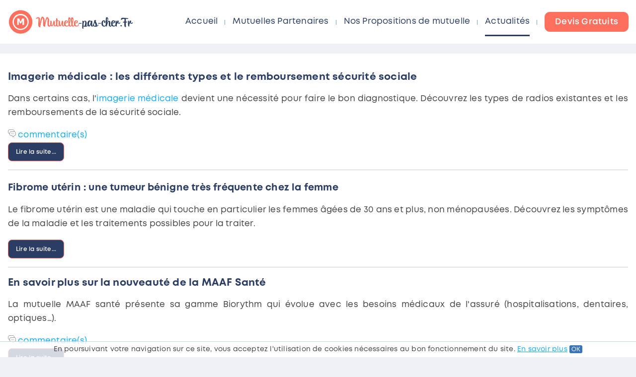

--- FILE ---
content_type: text/html; charset=utf-8
request_url: https://www.mutuelle-pas-cher.fr/actualites
body_size: 3129
content:
<!DOCTYPE html><html xmlns="http://www.w3.org/1999/xhtml" xml:lang="fr" lang="fr" ><head><title>Mutuelle-pas-cher.fr : Actualités des mutuelles santé</title><meta name="viewport" content="width=device-width, initial-scale=1.0, maximum-scale=1.0, minimum-scale=1.0"><link href="/favicon.ico" rel="shortcut icon" type="image/vnd.microsoft.icon"><link rel="canonical" href="https://www.mutuelle-pas-cher.fr/actualites"><meta http-equiv="content-type" content="text/html; charset=utf-8" /><link href="https://www.veralis-sante.fr" rel="dns-prefetch"><link href="https://www.google-analytics.com" rel="preconnect" crossorigin><link href="https://stats.g.doubleclick.net" rel="preconnect" crossorigin><link href="https://www.google.com" rel="preconnect" crossorigin><link rel="stylesheet" href="/media/com_jchoptimize/cache/css/054e6f4a715fa3ba88f23e5d2b884c84.css" /><link rel="preload" as="image" type="image/svg+xml" href="https://www.mutuelle-pas-cher.fr/images/logo.svg"><link rel="preload" as="font" type="font/woff2" href="https://www.mutuelle-pas-cher.fr/dist/css/fonts/Mont-Regular.woff2" crossorigin><link rel="preload" as="font" type="font/woff2" href="https://www.mutuelle-pas-cher.fr/dist/css/fonts/Mont-SemiBold.woff2" crossorigin><link rel="preload" as="font" type="font/woff2" href="https://www.mutuelle-pas-cher.fr/dist/css/fonts/Mont-Bold.woff2" crossorigin><link rel="preload" as="font" type="font/woff2" href="https://www.mutuelle-pas-cher.fr/dist/css/fonts/icons.woff2" crossorigin></head><body class="default"> <header><div class="container"><div class="header"><div class="logo"><a href="https://www.mutuelle-pas-cher.fr/" title="mutuelle pas chère"><img src="/images/logo.svg" alt="mutuelle pas chère" width="255" height="48" border="0" align="left" /></a> </div><nav><div class="top-nav"><img width="40" height="40" src="/images/logo2.svg" class="custom-logo" alt="mutuelle pas chère"><a class="closed">FERMER <span class="icon-close"></span></a></div><div class="custom"><ul class="menu"> <li><a href="/" class="item">Accueil</a></li><li class="haschild"><a href="/mutuelles-partenaires" class="item ">Mutuelles Partenaires</a><ul class="sub-menu"><li><a href="/mutuelles-partenaires/cegema-mutuelle-vitaneor" >CEGEMA mutuelle vitaneor</a></li><li><a href="/mutuelles-partenaires/swiss-life" >Swiss Life</a></li><li><a href="/mutuelles-partenaires/assurance-generali" >Generali Mutuelle</a></li><li><a href="/mutuelles-partenaires/agf-assurances" >AGF Assurances</a></li><li><a href="/mutuelles-partenaires/france-mutuelle" >France Mutuelle</a></li><li><a href="/mutuelles-partenaires/amis-mutuelle-sante" >AMIS Mutuelle</a></li><li><a href="/mutuelles-partenaires/smam-mutuelle" >SMAM Mutuelle</a></li><li><a href="/mutuelles-partenaires/april-mutuelle-avantages" >April mutuelle</a></li><li><a href="/mutuelles-partenaires/asaf" >ASAF</a></li><li><a href="/mutuelles-partenaires/ffa-mutuelle-sante" >FFA mutuelle</a></li><li><a href="/mutuelles-partenaires/eca-mutuelle-sante" >ECA Mutuelle</a></li><li><a href="/mutuelles-partenaires/devis-miel-mutuelle" >Devis Miel Mutuelle</a></li><li><a href="/mutuelles-partenaires/devis-fma-assurance-sante" >Devis FMA Assurance Santé</a></li><li><a href="/mutuelles-partenaires/miltis-mutuelle-sante" >Miltis Mutuelle santé</a></li><li><a href="/mutuelles-partenaires/smatis-mutuelle-sante" >SMATIS MUTUELLE</a></li></ul></li><li class="haschild"><a href="/mutuelle-sur-mesure" class="item ">Nos Propositions de mutuelle</a><ul class="sub-menu"><li><a href="/mutuelle-sur-mesure/mutuelle-jeunes" >Mutuelle jeunes étudiants</a></li><li><a href="/mutuelle-sur-mesure/mutuelle-jeunes-actifs" >Mutuelle jeunes actifs</a></li><li><a href="/mutuelle-sur-mesure/mutuelle-famille" >Mutuelle famille</a></li><li><a href="/mutuelle-sur-mesure/mutuelle-hospitalisation-sans-carence" >Mutuelle Hospitalisation</a></li><li><a href="/mutuelle-sur-mesure/mutuelle-maternite-sans-carence" >Mutuelle maternité</a></li><li><a href="/mutuelle-sur-mesure/mutuelle-sante-tns" >Mutuelle TNS</a></li><li><a href="/mutuelle-sur-mesure/mutuelle-couple-tarif" >Mutuelle de couple</a></li><li><a href="/mutuelle-sur-mesure/mutuelle-remboursements-contraception" >Mutuelle pour remboursements contraception</a></li><li><a href="/mutuelle-sur-mesure/mutuelle-remboursement-medicaments" >Mutuelle remboursement médicaments</a></li></ul></li><li class="current active haschild"><a href="/actualites" class="item " aria-current="page">Actualités</a><ul class="sub-menu"><li><a href="/actualites/imagerie-medicale-radiologie" >Imagerie médicale</a></li><li><a href="/actualites/fibrome-uterin-symptome" >Fibrome utérin</a></li><li><a href="https://www.mutuelle-pas-cher.fr/avc-accident-vasculaire-cerebral-symptome-traitement" >Accident vasculaire cérébral AVC</a></li></ul></li><li><a href="/devis-gratuit" class="item btn">Devis Gratuits</a></li></ul></div></nav> <button class="menu-toggle"><span>MENU</span><span></span><span></span><span></span></button> </div> </div> </header> <main><div class="container"><div class="content"><div class="com-content-category-blog blog" itemscope itemtype="https://schema.org/Blog"><div class="category-desc clearfix"> </div><div class="com-content-category-blog__items blog-items "><div class="com-content-category-blog__item blog-item" itemprop="blogPost" itemscope itemtype="https://schema.org/BlogPosting"><div class="item-content"><h2>Imagerie médicale : les différents types et le remboursement sécurité sociale</h2><p>Dans certains cas, l'<a title="Imagerie médicale" href="/actualites/imagerie-medicale-radiologie" target="_self">imagerie médicale</a> devient une nécessité pour faire le bon diagnostique. Découvrez les types de radios existantes et les remboursements de la sécurité sociale.</p><div class="rsc_comments_count"><img src="/media/com_rscomments/images/comments.png" alt="" > <a href="/actualites/imagerie-medicale-radiologie">commentaire(s)</a></div><p class="readmore"> <a class="btn btn-secondary" href="/actualites/imagerie-medicale-radiologie" itemprop="url"> <span class="fa fa-chevron-right"></span> Lire la suite...	</a> </p></div></div><div class="com-content-category-blog__item blog-item" itemprop="blogPost" itemscope itemtype="https://schema.org/BlogPosting"><div class="item-content"><h3 style="text-align: left;">Fibrome utérin : une tumeur bénigne très fréquente chez la femme</h3><p style="text-align: justify;">Le fibrome utérin est une maladie qui touche en particulier les femmes âgées de 30 ans et plus, non ménopausées. Découvrez les symptômes de la maladie et les traitements possibles pour la traiter.</p><p class="readmore"> <a class="btn btn-secondary" href="/actualites/fibrome-uterin-symptome" itemprop="url"> <span class="fa fa-chevron-right"></span> Lire la suite...	</a> </p></div></div><div class="com-content-category-blog__item blog-item" itemprop="blogPost" itemscope itemtype="https://schema.org/BlogPosting"><div class="item-content"><h2>En savoir plus sur la nouveauté de la MAAF Santé</h2><p>La mutuelle MAAF santé présente sa gamme Biorythm qui évolue avec les besoins médicaux de l'assuré (hospitalisations, dentaires, optiques…).</p><div class="rsc_comments_count"><img src="/media/com_rscomments/images/comments.png" alt="" > <a href="/maaf-sante-biorythm-mutuelles-pas-cheres-adaptees">commentaire(s)</a></div><p class="readmore"> <a class="btn btn-secondary" href="/maaf-sante-biorythm-mutuelles-pas-cheres-adaptees" itemprop="url"> <span class="fa fa-chevron-right"></span> Lire la suite...	</a> </p></div></div></div></div></div></div></main><footer><div class="footer"><div class="container"><div class="custom sharing"> <span class="moduletitle">Charte de confidentialité</span> <ul> <li><a title="Mutuelle-pas-cher.fr" href="https://www.mutuelle-pas-cher.fr/">Accueil</a></li> <li><a title="Mutuelle pas cher - contact" href="/contactez-nous">Contactez-nous</a></li> <li><a title="Charte de confidentialité" href="/conditions-d-utilisation">Charte de confidentialité</a></li> </ul></div><div class="custom"> <span class="moduletitle">Actualités Mutuelles</span> <ul > <li><a href="/maaf-sante-biorythm-mutuelles-pas-cheres-adaptees" class="item">MAAF mutuelle VIVAZEN : tableau de garanties et tarif</a></li><li><a href="https://www.mutuelle-pas-cher.fr/actualites/imagerie-medicale-radiologie" class="item">Remboursement de l’imagerie médicale</a></li><li><a href="https://www.mutuelle-pas-cher.fr/abc-remboursement-mutuelle" class="item">Les ABC du remboursement</a></li><li><a href="https://www.mutuelle-pas-cher.fr/abc-remboursement-mutuelle/mutuelle-hors-parcours" class="item">Remboursement mutuelle hors parcours</a></li></ul></div></div></div><div class="copyright"><div class="custom "><p>Tous droits réservés © 2026 <a title="mutuelle santé pas chéres" href="https://www.mutuelle-pas-cher.fr/" target="_blank" rel="noopener">Mutuelle-pas-cher.fr</a>.</p></div></div><div class="container"><div id="cookieacceptbar" class="cookieacceptbar">En poursuivant votre navigation sur ce site, vous acceptez l'utilisation de cookies nécessaires au bon fonctionnement du site. <a href="/conditions-d-utilisation#cookie" target="_blank" rel="noopener"><u>En savoir plus</u></a> <span id="cookie-message-close" class="closes" onclick="this.parentElement.parentElement.style.display='none'">OK</span></div></div></footer> <script type="application/json" class="joomla-script-options new" nonce="NmU0ZmNiY2U5MTU5M2IwODRhMDY2OTY0OWQyMDViNjc3OGVmOWU2YWM2YzgwNjBhNjc1OTA5NmMwMzY0YzBjYzc2ZDQxODVhNDJjY2FiOGRhNWIxMTNhZTliMzFmOTA5MmVhYmMzYTMxZGNiZmY1Mjc4MDFlMjliZmQxMzEyM2Y=">{"joomla.jtext":{"COM_RSCOMMENTS_HIDE_FORM":"Hide comment form","COM_RSCOMMENTS_SHOW_FORM":"Show comment form"},"system.paths":{"root":"","rootFull":"https:\/\/www.mutuelle-pas-cher.fr\/","base":"","baseFull":"https:\/\/www.mutuelle-pas-cher.fr\/"},"csrf.token":"f04b11120d1aedaa44f19b1e8450b8b0"}</script> <script src="/media/com_jchoptimize/cache/js/0816bdb5929e7ac56f6254036fafa5b2.js"></script> <script>(function(i,s,o,g,r,a,m){i['GoogleAnalyticsObject']=r;i[r]=i[r]||function(){(i[r].q=i[r].q||[]).push(arguments)},i[r].l=1*new Date();a=s.createElement(o),m=s.getElementsByTagName(o)[0];a.async=1;a.src=g;m.parentNode.insertBefore(a,m)})(window,document,'script','https://www.google-analytics.com/analytics.js','ga');ga('create','UA-20306131-3','auto');ga('send','pageview');</script> </body> </html>

--- FILE ---
content_type: text/css
request_url: https://www.mutuelle-pas-cher.fr/media/com_jchoptimize/cache/css/054e6f4a715fa3ba88f23e5d2b884c84.css
body_size: 6028
content:
@charset "utf-8";.icon-right-arrow:before,.partner p:after{content:""}h1,h3{line-height:3.36rem}h2,h4,h5{line-height:3.08rem}a,nav ul.menu>li>a{text-decoration:none}a:focus,body,button:focus{border:0}html{font-size:62.5%}[class*=" icon-"],[class^=icon-]{font-family:icons!important;speak:never;font-style:normal;font-weight:400;font-variant:normal;text-transform:none;line-height:1;-webkit-font-smoothing:antialiased;-moz-osx-font-smoothing:grayscale}body,h1,h2,h3,h4,h5{font-family:Mont,Arial,sans-serif}.icon-love:before{content:""}.call .box:nth-child(2) .title:before,.icon-shield:before{content:""}.icon-double-right-arrows:before,footer ul li:before{content:""}.icon-close:before{content:""}.icon-down-arrow:before{content:""}.bg ul li:before,.icon-tick:before,.item-page ul li:before{content:""}body{color:#444;line-height:2.8rem;font-weight:400;font-size:1.7rem;margin:0;padding:0;position:relative;background:#eff1f7;letter-spacing:.2px}.container,.container-fluid{position:relative;margin-left:auto;margin-right:auto;padding-right:15px;padding-left:15px}h1,h2,h3,h4,h5{color:#2c3d63;margin-bottom:1.5rem}h1{font-size:2.295rem}h2{font-size:2.04rem}h3{font-size:1.955rem}h4,h5{font-size:1.87rem}p{margin-top:0;text-align:justify}a{color:#13acf7}.container{width:1350px;max-width:100%}.container-fluid{max-width:1650px;display:flex;flex-wrap:wrap;align-items:flex-start;justify-content:space-around}.btn{border-radius:10px;background:#ff6f5e;border:1px solid #ff6f5e;color:#fff!important;padding:.8rem 2rem .6rem;font-size:1.5rem;font-weight:600;display:inline-block;transition:all ease .3s}.btn.outline,.btn:hover{color:#ff6f5e!important}.btn:hover{box-shadow:none;background:0 0;border:1px solid #ff6f5e}.btn.outline{background:#fff}.btn.outline:hover{color:#fff!important;background:#ff6f5e;border:1px solid #ff6f5e;box-shadow:none}.col-lg-6{width:100%}.form{margin:0 auto;text-align:center}.ft-wgt-n{font-weight:normal !important}.txt-bld{font-weight:bold !important}.v-alg-b{vertical-align:bottom}.v-alg-t{vertical-align:top}.m-0{margin:0!important}.mt-0{margin-top:0!important}.mr-0,.mx-0{margin-right:0!important}.mb-0{margin-bottom:0!important}.mx-0{margin-left:0!important}.mt-1,.my-1{margin-top:.25rem!important}.my-1{margin-bottom:.25rem!important}.mt-2,.my-2{margin-top:.5rem!important}.mb-2,.my-2{margin-bottom:.5rem!important}.m-2{margin:.5rem!important}.mt-3,.my-3{margin-top:1rem!important}.mb-3,.my-3{margin-bottom:1rem!important}.mt-4,.my-4{margin-top:1.5rem!important}.my-4{margin-bottom:1.5rem!important}.ml-4{margin-left:1.5rem!important}.pr-0,.px-0{padding-right:0!important}.pl-0,.px-0{padding-left:0!important}.pt-1,.py-1{padding-top:.25rem!important}.pr-1,.px-1{padding-right:.25rem!important}.pb-1,.py-1{padding-bottom:.25rem!important}.pl-1,.px-1{padding-left:.25rem!important}.pt-2{padding-top:.5rem!important}.pb-2{padding-bottom:.5rem!important}.pl-3{padding-left:1rem!important}.pl-4{padding-left:1.5rem!important}.pl-5{padding-left:2rem!important}.mx-auto{margin-right:auto!important}.ml-auto,.mx-auto{margin-left:auto!important}.custom-box{background:#3775b8;border-radius:20px;border:2px dashed #02bdf0;color:#fff;padding:20px;margin-bottom:10px}.custom-box a{color:#61ebf9 !important}.custom-box1{border-radius:20px;border:2px dashed #02bdf0;padding:20px;margin-bottom:10px}@media only screen and (min-width:804px) and (max-width:850px){.iframe{width:100%;height:865px}_:-ms-input-placeholder,:root .iframe{height:897px}}@media only screen and (min-width:779px) and (max-width:803px){.iframe{width:100%;height:930px}_:-ms-input-placeholder,:root .iframe{height:900px}}@media only screen and (min-width:689px) and (max-width:778px){.iframe{width:100%;height:725px}_:-ms-input-placeholder,:root .iframe{height:788px}}@media only screen and (min-width:662px) and (max-width:688px){.iframe{height:755px}_:-ms-input-placeholder,:root .iframe{height:800px}}@media only screen and (min-width:648px) and (max-width:661px){.iframe{height:775px}_:-ms-input-placeholder,:root .iframe{height:800px}}@media only screen and (min-width:631px) and (max-width:647px){.iframe{height:811px}_:-ms-input-placeholder,:root .iframe{height:980px}}@media only screen and (min-width:498px) and (max-width:630px){.iframe{height:957px}_:-ms-input-placeholder,:root .iframe{height:1032px}}@media only screen and (min-width:485px) and (max-width:497px){.iframe{height:970px}_:-ms-input-placeholder,:root .iframe{height:1020px}}@media only screen and (min-width:448px) and (max-width:484px){.iframe{height:1027px}_:-ms-input-placeholder,:root .iframe{height:1046px}}@media only screen and (min-width:431px) and (max-width:447px){.iframe{height:1052px}_:-ms-input-placeholder,:root .iframe{height:1135px}}@media only screen and (min-width:426px) and (max-width:430px){.iframe{height:1074px}_:-ms-input-placeholder,:root .iframe{height:1135px}}@media only screen and (min-width:402px) and (max-width:425px){.iframe{height:1142px}_:-ms-input-placeholder,:root .iframe{height:1163px}}@media only screen and (min-width:381px) and (max-width:401px){.iframe{height:1168px}_:-ms-input-placeholder,:root .iframe{height:1185px}@-moz-document url-prefix(){.iframe{min-height:1190px}}}@media only screen and (min-width:331px) and (max-width:380px){.iframe{height:1222px}_:-ms-input-placeholder,:root .iframe{height:1242px}@-moz-document url-prefix(){.iframe{min-height:1245px}}}@media only screen and (min-width:258px) and (max-width:330px){.iframe{height:1216px}_:-ms-input-placeholder,:root .iframe{height:1270px}}@media only screen and (min-width:240px) and (max-width:257px){.iframe{height:1264px}_:-ms-input-placeholder,:root .iframe{height:1360px}}@media only screen and (max-width:239px){.iframe{height:1291px}_:-ms-input-placeholder,:root .iframe{height:1400px}}@media only screen and (max-width:1260px){.temp-page img{max-width:100%;height:auto}}@media only screen and (max-width:1241px){body.toggle{overflow-y:hidden}body.toggle .top-nav{border-bottom:1px solid #eff0f9}}@media only screen and (min-width:992px){.col-lg-6{flex:0 0 50%;max-width:50%}}#cookieacceptbar{position:fixed;text-align:center;margin:auto;border-top:1px solid #c3d8e0;bottom:0;left:0;right:0;z-index:999;color:#444;background:rgba(255,255,255,.8);font-size:1.4rem;line-height:2rem;padding:.5rem;display:none}#cookieacceptbar #cookie-message-close{background:#3775b8;color:#fff;font-size:1.2rem;padding:.3rem .4rem .2rem;border-radius:3px;cursor:pointer}#cookieacceptbar p{line-height:22px;font-size:14px;margin:0;text-align:center}#cookieacceptbar p .closes{background:#0c79c3;background:linear-gradient(106deg,#0c79c3 0,#000f5a 100%);color:#fff;padding:.23em .5em;border-radius:.5rem;margin-right:1rem;margin-left:1rem}nav.toggle{position:fixed;transform:translateX(0);max-width:100%}body.home header{left:0;right:0;position:fixed;background:0 0}body.home header.sticky{background:#fff}header{padding:0;z-index:102;top:0;background:#fff;left:0;right:0}header.sticky{background:#fff;box-shadow:0 3px 7px 0 rgba(0,0,0,.18);position:fixed;border-bottom:none}header.sticky .logo img{width:80%}header.sticky nav ul.menu>li{padding:.5rem 1.5rem}header.sticky nav ul.menu>li>a{font-size:15px}header.sticky nav ul.menu .btn{background:#ff6f5e;border:1px solid #ff6f5e;padding:.5rem 2rem;color:#fff!important;margin-top:9px}body.quote nav ul.menu .btn,body.quote nav ul.menu .btn:hover{background:0 0;color:#2c3d63!important;border:0}header .header{display:flex;align-items:center}body.quote nav ul.menu .btn{padding:1.5rem 0;margin-top:0;font-weight:400}@media only screen and (max-width:1241px){body.quote nav ul.menu .btn{text-align:left;font-size:1.7rem;letter-spacing:0}}@media only screen and (max-width:1141px){#cookieacceptbar{padding:.3rem}}@media only screen and (max-width:768px){body.home header{background:#fff}.tbl-art6 td,.tbl-art6 th{padding:3px !important}}nav{display:flex;width:100%;justify-content:flex-end;align-items:center}nav ul.menu{display:flex;padding:0;margin:0;justify-content:space-between;flex-wrap:wrap}nav ul.menu>li{list-style:none;letter-spacing:.2px;padding:1.5rem;position:relative}nav ul.menu>li:last-child{padding-right:0!important}nav ul.menu>li:last-child:hover>a:after{transform:scale(0);content:none}nav ul.menu>li>a{transition:all .3s ease;align-items:flex-start;justify-content:center;position:relative;display:block;padding:1.5rem 0;color:#2c3d63;font-size:1.7rem;font-weight:500;white-space:normal}.menu-toggle,.text-muted,.top-nav{display:none}nav ul.menu>li ul.sub-menu{padding:0;list-style:none;position:absolute;left:0;top:150%;text-align:left;z-index:9999;-ms-filter:"progid:DXImageTransform.Microsoft.Alpha(Opacity=0)";filter:alpha(opacity=0);opacity:0;visibility:hidden;transition:all .3s ease-in-out}nav ul.menu>li ul.sub-menu li{font-size:1.5rem;font-weight:500;letter-spacing:.2px;white-space:nowrap;background:#fff;padding:1rem 0;border-top:1px solid #eff0f9}nav ul.menu>li ul.sub-menu li a{padding:1rem 2rem!important;color:#444}nav ul.menu .btn{background:#ff6f5e;color:#fff;padding:.6rem 2rem .4rem;border:1px solid #ff6f5e;margin-top:9px;font-weight:600}nav ul.menu .btn:hover{background:#2c3d63;color:#fff!important;border:1px solid #2c3d63}body.home nav ul.menu>li>a{color:#fff}body.home header.sticky nav ul.menu>li>a{color:#2c3d63}body.home nav ul.menu>li>a:after{background-color:#fff}body.home header.sticky nav ul.menu .btn{background:#ff6f5e;color:#fff!important;border:1px solid #ff6f5e;margin-top:9px}.menu-menu-1-container{margin:0 auto}.ltr-sp05{letter-spacing:-0.5px}.ltr-sp06{letter-spacing:-0.6px}@media only screen and (min-width:769px){body.home .menu-toggle span{background:#fff}body.home .menu-toggle span:nth-child(1){background:0 0;color:#fff}}@media only screen and (min-width:1240px){nav ul.menu>li:hover ul.sub-menu{top:100%;background:#fff;box-shadow:0 5px 11px 0 rgba(0,0,0,.27);opacity:1;display:block;visibility:visible}body.home nav ul.menu .btn{background:#fff;color:#2c3d63!important;border:1px solid #fff}nav ul.menu>li>a:before{content:"";background:#759ebf;width:1px;height:10px;position:absolute;top:25px;right:-15px}nav ul.menu>li:last-child a:before{content:none}nav ul.menu>li:last-child a.active:after,nav ul.menu>li:last-child a:hover:after{transform:scale(0)}nav ul.menu>li>a:after{content:"";height:3px;background-color:#2c3d63;width:100%;transform:scale(0) translate3d(0,0,0);transition:transform .3s ease;position:absolute;bottom:0;left:0}nav ul.menu>li.active>a:after,nav ul.menu>li>a.active:after,nav ul.menu>li>a:hover:after{transition:all .3s ease;content:"";transform:scale(1)}}@media only screen and (max-width:1241px){nav,nav ul li{background:#fff}html{font-size:54%}nav{border-radius:0;justify-content:left;padding:0;transform:translateX(-100%);transition:transform .5s ease-in-out;position:absolute;top:0;bottom:0;left:0;display:block;z-index:101}nav ul.menu{width:100%;display:block!important;overflow-y:auto;height:86vh}nav ul li{padding:0!important;border-top:1px solid #eff0f9;position:relative}nav ul li a{color:#2c3d63!important;padding:2rem!important;display:block}nav ul li ul.sub-menu{padding:0!important}nav ul li ul.sub-menu li{background:#f7fbff!important}nav ul.menu .btn{border-radius:0;margin:0;text-align:center;font-size:2.2rem;letter-spacing:1px}nav>ul>li:last-child>a{border-radius:0;text-align:center;box-shadow:none}.icon_toggle,.icon_toggle_2{display:block;position:absolute;right:0;top:0;font-size:1.6rem;font-weight:700;cursor:pointer;color:#2c3d63;width:50px;height:50px;text-align:center;line-height:4}.closed,.menu-toggle span:nth-child(1){text-transform:uppercase;font-weight:600}.icon_toggle:after,.icon_toggle_2:after{content:"";font-family:icons;transition:transform .35s ease;display:block}.icon_toggle.open:after,.icon_toggle_2.open:after{transform:rotate(-180deg);transition:transform .35s ease}.sub-menu.show{background:#fff;opacity:1!important;visibility:visible!important;top:100%;position:relative!important}.menu-toggle,.menu-toggle span{position:relative;display:block}.sub-menu.show li{padding:0 3rem}.sub-menu.show li a{color:#fff}.closed{display:block}header.sticky{background:#3775b8!important}.logo{margin-top:12px;margin-bottom:10px}.menu-toggle{height:40px;border:0;max-width:100px;background:0 0;margin-left:auto;top:-7px}.menu-toggle span{background:#2c3d63;height:3px}.menu-toggle span:nth-child(1){font-size:10px;display:block;color:#2c3d63;top:-3px;background:0 0;letter-spacing:.5px}.menu-toggle span:nth-child(2){top:8px}.menu-toggle span:nth-child(3){top:14px}.menu-toggle span:nth-child(4){top:20px}.top-nav{display:flex;justify-content:space-between;align-items:center;padding:2rem}.closed{font-size:12px;text-align:right}.closed span{margin-left:10px;font-weight:700}body.home header.sticky .menu-toggle span,header.sticky .menu-toggle span{background:#fff}body.home header.sticky .menu-toggle span:nth-child(1),header.sticky .menu-toggle span:nth-child(1){color:#fff;background:0 0}}*,::after,::before{box-sizing:border-box}.banner{padding-top:7rem;padding-bottom:10rem;background:#3775b8}.banner>.container>.custom{display:flex;align-items:center;justify-content:space-between}.banner .intr-accu{position:relative;max-width:570px;text-align:justify;margin-left:0;top:-3rem}.banner .intr-accu h1{font-size:5rem;line-height:6rem;text-align:left;color:#fff;margin-top:0;width:150%}.banner .intr-accu h1 span{color:#fff;text-decoration:underline}.banner .intr-accu p{color:#fff;font-size:1.6rem;text-align:justify;font-weight:400;line-height:2.4rem}.banner .intr-accu .badge{border-radius:2rem;background:#fff;font-weight:400;font-size:1.6rem;text-align:left;padding:1.2rem 1.2rem 1.2rem 2rem;margin:2rem auto 0;position:relative;box-shadow:0 5px 5px rgba(0,0,0,.05);display:flex;justify-content:space-between;align-items:center}.banner2 h1,.banner2 p{text-align:center;color:#fff}.banner img{max-width:100%;height:auto}.bloc ol li:before,.other-banner2 ol li:before{counter-increment:li;width:30px;height:30px;left:0}.banner2{padding:2rem 1rem 11rem;background:#3775b8}.banner2 h1{font-size:3rem;line-height:4rem}.banner2 p{font-size:1.9rem;font-weight:600;line-height:2.7rem}.bloc ol li a,.bloc ol li:before{font-family:Mont,Arial,sans-serif;font-weight:700}.bloc{background:#eaf1f8;margin:0 -15px;padding:4rem}.bloc ol{counter-reset:li;list-style:none;padding-left:0;display:flex;justify-content:space-around}.bloc ol li{position:relative;padding-left:5rem;text-align:left;font-size:2rem}.bloc ol li:before{text-align:center;content:counter(li);color:#ff6f5e;border:2px solid #fff;line-height:28px;display:block;position:absolute;border-radius:50%;background:#fff;top:4px}.partner img,.partner2 img,body.quote .container-fluid .first img,body.quote .container-fluid .third img{border-radius:2rem}.bloc ol li a{color:#11abec}.other-banner p,.other-banner2 p{font-family:Mont,Arial,sans-serif!important}body.quote .container-fluid{margin-top:-10rem;flex-wrap:nowrap}.other-banner{padding:2rem 2rem 0 3rem;margin:-15px -15px 15px;background:#3775b8;display:flex}.other-banner h1,.other-banner p:nth-child(3){margin-bottom:3rem}.other-banner h1{font-size:3.5rem;line-height:4.4rem;color:#fff}.other-banner p{font-size:2rem;line-height:3rem;color:#fff}.other-banner p a{color:#fff;text-decoration:underline;font-weight:600}.other-banner p:last-child{align-self:flex-end}.other-banner .btn{font-size:2rem;padding:1.2rem 2.2rem;margin-top:2rem;text-decoration:none}.other-banner .btn:hover{background:#fff}.other-banner span{font-size:1.5rem;margin-left:3rem;font-weight:400;color:#fff}.other-banner span span{font-size:5rem;font-weight:700;margin-left:0}.other-banner span sup{font-size:2rem;font-weight:600}.other-banner2{padding:1rem 2rem 0 3rem;margin:-15px -15px 15px;background:#3775b8}.other-banner2 h1{font-size:3.5rem;line-height:4.4rem;margin-bottom:3rem;color:#fff}.other-banner2 .flex{display:flex;align-items:center;flex-wrap:wrap}.other-banner2 .col-lg-6:nth-child(2){text-align:center}.other-banner2 .img{text-align:center;margin-bottom:-9px}.other-banner2 p{font-size:2rem;line-height:3rem;color:#fff}.banner-bottom .btn,.banner-bottom .title,.other-banner2 ol li,.other-banner2 ul li{font-family:Mont,Arial,sans-serif}.other-banner2 p a{color:#fff;text-decoration:underline;font-weight:600}.other-banner2 .btn{font-size:2rem;padding:1.2rem 2.2rem;margin-top:2rem;text-decoration:none}.other-banner2 .btn:hover{background:#fff}.other-banner2 span{font-size:1.5rem;margin-left:3rem;font-weight:400;color:#fff}.other-banner2 span span{font-size:5rem;font-weight:700;margin-left:0}.other-banner2 span span span{font-size:2.4rem;font-weight:400}.banner-bottom .btn,.other-banner2 span sup,.tbl-art tr:first-child td,.tbl-art6 tr:first-child td,.tbl-art_ttr,.td-tp{font-weight:600 !important}.tbl-art6 tr:first-child th{font-weight:bold !important}.other-banner2 span sup{font-size:2rem}.other-banner2 ul li{color:#fff}.other-banner2 ul li:before{color:#fff!important;font-size:2rem!important}.other-banner2 ol{counter-reset:li;list-style:none;padding-left:0}.other-banner2 ol li{position:relative;padding-left:5rem;margin-bottom:1.5rem}.other-banner2 ol li:before{content:counter(li);color:#ff6f5e;border:2px solid #fff;font-size:16px;line-height:28px;font-weight:700;text-align:center;display:block;position:absolute;border-radius:50%;background:#fff;top:9px}.other-banner2 ol li a,footer,footer ul li a{color:#fff}.other-banner2 ol li a:hover{text-decoration:underline}.banner-bottom{padding:7rem 8rem 5rem;margin:0 -15px 15px;background:#eaf1f8;position:relative}.banner-bottom .title{font-size:2.7rem;line-height:3.7rem;margin-bottom:3rem;font-weight:700;color:#2c3d63;text-align:center}.banner-bottom .btn{font-size:2rem;padding:1.2rem 2.2rem;text-align:center;display:table;margin:0 auto;box-shadow:2px 14px 21px rgba(0,0,0,.12)}.call,.partner,.partner2{display:flex;margin:0 auto}.banner-bottom .btn:hover{background:#fff}.banner-bottom:before{content:"";position:absolute;border-left:40px solid transparent;left:0;right:0;width:40px;border-right:40px solid transparent;border-top:40px solid #fff;top:0;margin:0 auto}.banner-bottom:after{content:"";font-family:icons;top:0;position:absolute;left:0;right:0;color:#ff6f5e;font-size:2rem;margin:0 auto;text-align:center}.partner p,.partner2 p,.tbl-art_ttr{font-family:Mont,Arial,sans-serif!important}.partner,.partner2{align-items:center;padding:1rem 0 2rem;flex-wrap:wrap;text-align:center}.partner{justify-content:space-between}.partner2{justify-content:center}.call,footer .container{justify-content:space-between}.partner p,.partner2 p{font-weight:700;color:#2c3d63;font-size:2rem;margin-bottom:0;line-height:2.4rem;max-width:130px;text-align:left!important}.partner2 p{text-align:center !important;max-width:100%;margin-bottom:1rem;font-size:2.5rem}.partner p:after{font-family:icons;margin-left:3rem;font-size:3rem;font-weight:400;line-height:0;position:absolute}.call .text,.call .title{color:#2c3d63;font-weight:700}.partner img,.partner2 img{box-shadow:0 5px 14px rgba(182,210,233,.4);margin:1rem 1.5rem}.pre-call-bottom,.pre-call-top,.shadow{box-shadow:0 0 70px rgba(182,210,233,.3)}.pre-call-top{background:rgba(255,255,255,.5);padding:1rem;border-radius:20px;border:1px solid #fff;margin-bottom:2rem;position:relative;margin-top:-11.1rem}.pre-call-bottom{background:rgba(255,255,255,.5);padding:1rem;border-radius:20px;border:1px solid #fff;position:relative;margin-bottom:-8rem;margin-top:3rem}.call,.call-bottom{background:#fff;border-radius:20px;padding:3rem 3rem 2rem}.call{position:relative;flex-wrap:wrap;align-items:center}.call .text{font-size:2.7rem;text-align:left;line-height:3.4rem;max-width:290px;margin-bottom:0}.call .title{font-size:1.8rem;margin-left:-60px;margin-bottom:1rem}.call p{font-size:1.6rem;text-align:left}.call .box:nth-child(2) .title:before,.call .box:nth-child(3) .title:before{font-size:4rem;font-weight:400;margin-right:20px;margin-bottom:20px;float:left;font-family:icons;top:10px;position:relative}.call .box{max-width:315px}.call .box:nth-child(2) .title:before{color:#fa6551}.call .box:nth-child(3) .title:before{content:"";color:#0ed094}.call-bottom{margin:0 auto;position:relative}.call-bottom p{text-align:center}.call-bottom .title{font-size:2rem;color:#2c3d63;font-weight:700;margin-bottom:1rem;text-align:center}.call-bottom .title:before{content:"";font-family:icons;color:#0ed094;font-size:4rem;font-weight:400;margin-right:2rem;top:10px;position:relative}main{margin:2rem 0 0}body.ban main,body.home main,body.quote main{margin:0}.content{background:rgba(255,255,255,.5);padding:1rem;border:1px solid #fff;position:relative;margin-bottom:-8rem}.bg,body.home .content,body.home .item-page,body.quote .content,body.quote .item-page{border-radius:20px}body.ban .content{padding:0 1rem 1rem}.blog,.item-page{background:#fff;padding:15px}.item-page ol,.item-page p,.item-page ul{font-family:Verdana,Arial,Helvetica,sans-serif;letter-spacing:0;text-align:justify}.bg ul li:before,.item-page ul li:before,footer ul li:before{font-family:icons}body.home .content{margin:2rem 0;padding:1rem}body.quote .content{margin:2rem 0 -8rem;padding:1rem}.bg{background:#fff;margin:0 auto;position:relative}.bg.first,.bg.four,.bg.second,.bg.third{padding:3rem}.bg .title{font-size:2rem;text-align:center;color:#2c3d63;font-weight:700}.bg ul{padding:0}.bg ul li{list-style:none;font-size:1.5rem}.bg ul li:before{color:#11abec;font-size:1.6rem;margin-right:1.5rem}@media only screen and (max-width:1241px){body.home main .container,body.home main .container-fluid,body.quote main .container,body.quote main .container-fluid{padding:0 5px!important}body.home main .banner>.container,body.home main .footer>.container{padding:0 15px!important}.bg ul li{font-size:1.7rem}}@media only screen and (max-width:1180px){.partner,.partner2{display:block;padding:1rem 0}.partner p,.partner2 p{max-width:100%;text-align:center!important;margin:0 auto 1rem}.partner p:after{transform:rotate(90deg);margin-top:1rem;margin-left:1rem;font-size:2rem}.partner img,.partner2 img{margin:.5rem;max-width:14%;border-radius:1.5rem}}@media only screen and (max-width:680px){.container-fluid>.custom{width:100%}.shadow{max-width:100%!important}.shadow.first,.shadow.four,.shadow.second,.shadow.third{margin-top:5rem!important;margin-bottom:0!important}}.radius,.radius2{width:9rem;height:9rem;border:7px solid #fff;border-radius:50%;box-shadow:0 0 20px rgba(182,210,233,.4);text-align:center;position:absolute;padding-top:10px;z-index:101;left:0;right:0;margin:0 auto}.radius.first,.radius2.first{background:#ffdbd6}.radius.second,.radius2.second{background:#c8dd8c}.radius.third,.radius2.third{background:#94cec5}.radius.four,.radius2.four{background:#88c6f7}.item-page ul li{list-style:none;font-size:1.7rem}.item-page ul li:before{color:#f3978c;font-size:1.7rem;margin-right:1.5rem}img.article{border:1px solid #ccc;padding:1px;margin:0 5px}.shadow{background:rgba(255,255,255,.5);padding:1rem;border-radius:20px;border:1px solid #fff;margin-bottom:2rem;position:relative}.container-fluid{margin-top:3rem}.container-fluid .shadow.first{max-width:340px;margin-bottom:7rem}.container-fluid .shadow.second{max-width:340px;margin-bottom:6rem}.container-fluid .shadow.third{max-width:340px;margin-bottom:7rem}.container-fluid .shadow.four{max-width:340px}.mjr{font-size:11px;padding-top:10px}.readmore .btn{background:#2c3d63;font-size:1.2rem;padding:.5rem 1.5rem .3rem;border-radius:8px}.blog-item{border-bottom:1px solid #ccc}@media only screen and (max-width:1720px){.container-fluid .shadow.first,.container-fluid .shadow.four,.container-fluid .shadow.second,.container-fluid .shadow.third{max-width:320px;width:100%}.bg{padding:6rem 3rem 2rem!important}.radius,.radius2{top:-35px!important;left:0!important;right:0!important;margin:0 auto}.radius img{max-width:60%;height:auto}.radius2 img{max-width:80%;height:auto}}@media only screen and (max-width:1375px){.container-fluid .custom:nth-child(1){order:2}.container-fluid .custom:nth-child(2){order:1;width:100%}.container-fluid .custom:nth-child(3){order:3}}@media only screen and (max-width:1440px){body.quote .first,body.quote .third{width:20%!important}body.quote .first img,body.quote .third img{max-width:100%;height:auto}body.quote .form{margin-bottom:4rem}}@media only screen and (min-width:681px) and (max-width:1375px){.shadow.first,.shadow.four,.shadow.second,.shadow.third{margin-top:3rem;margin-bottom:3rem}}@media only screen and (max-width:1320px){.content,main .container{padding:0}.content{margin-left:0;margin-right:0;margin-bottom:0}body.home main .container{padding:0 15px}body.ban .content{padding:0;border:0}}@media only screen and (max-width:1141px){.call .text{max-width:380px}}@media only screen and (max-width:1148px){.call .box,.call .text{max-width:33%}.call .title{margin-left:0}}@media only screen and (max-width:1055px){body.quote .container-fluid .first,body.quote .container-fluid .third{display:none}}@media only screen and (max-width:1000px){.call-bottom{justify-content:space-evenly;padding:2rem 2rem 1rem}.call-bottom .title:before{margin-bottom:2rem;text-align:center;display:block;margin-right:0;top:0}.call-bottom p{margin-left:auto;margin-right:auto;text-align:center}.call-bottom .btn{display:inline-block}.box{width:100%}.banner .intr-accu{margin-left:0;width:100%}.banner .intr-accu h1{font-size:4rem;line-height:5rem;width:100%}}@media only screen and (max-width:994px){.other-banner{padding:3rem 6rem}.other-banner p{margin:0!important}}@media only screen and (max-width:991px){.other-banner img,.other-banner2 img{display:none}}@media only screen and (max-width:934px){.img-fig{max-width:100%;height:auto}}@media only screen and (max-width:890px){.call{padding:2rem 2rem 1rem}.call .title{margin-left:0}.call .title:before{top:0!important;margin-bottom:0!important;margin-right:15px!important;font-size:2.6rem!important}.call .text{margin-bottom:2rem;font-size:2.4rem}.call .box,.call .text{max-width:100%!important;width:100%}.call .box p:nth-child(2){text-align:justify}}@media only screen and (max-width:768px){.bloc ol li,.other-banner2 h1{margin-bottom:2rem}iframe{width:100%}.banner{padding-top:10rem;padding-bottom:10rem}.banner img{display:none}.intr-accu{max-width:100%!important;padding:2rem 0}.intr-accu .badge{background:rgba(44,61,99,.5)!important;box-shadow:none!important;color:#fff}.item-page ol,.item-page ul{padding-left:1.5rem}.other-banner{padding:1rem 3rem 3rem}.other-banner2{padding:1rem 2rem 0}.other-banner2 h1{font-size:2.5rem;line-height:3.4rem}.other-banner2 p{font-size:1.9rem;line-height:3rem}.banner-bottom{padding:7rem 2rem 2rem}.bloc ol{justify-content:normal;flex-wrap:wrap}.bloc ol li:before{top:0}}@media only screen and (max-width:437px){.other-banner2 .btn,.other-banner2 .col-lg-6 p>span{display:block;text-align:center}.banner .intr-accu .badge{justify-content:space-around;flex-wrap:wrap;text-align:center;border-radius:15px}.banner .intr-accu .badge .btn{width:100%;font-size:2rem;margin-top:.6rem}.banner .intr-accu h1{font-size:3rem;line-height:4rem;width:100%}.other-banner2 .col-lg-6 p>span{margin-top:2rem;margin-left:0}}@media only screen and (max-width:360px){.tabl-art td,.tabl-art th,.tbl-art td,.tbl-art th,.tbl-art1 td,.tbl-art1 th,.tbl-art6 td,.tbl-art6 th,.tbl-art7 td,.tbl-art7 th{padding:2px !important}}@media only screen and (max-width:350px){header>.container{padding:0 5px}.logo img{width:90%}.partner img,.partner2 img{margin:.5rem;width:40%}}.tabl-art td,.tabl-art th,.tbl-art td,.tbl-art th,.tbl-art1 td,.tbl-art1 th,.tbl-art6 td,.tbl-art6 th,.tbl-art7 td,.tbl-art7 th{border:1px solid #13acf7;float:none!important;padding:7px}.cel-vd{border-left:1px solid #fff !important;border-top:1px solid #fff !important}.table-me{overflow-y:auto!important}.tabl-art,.tbl-art,.tbl-art1,.tbl-art6,.tbl-art7{width:80%;margin:10px auto 0;line-height:1.25;border:1px solid #13acf7;border-collapse:collapse;text-align:center}.tbl-art6 td{width:16%}.td-tp{text-align:center}.tbl-art_ttr,.ttr-astx{text-align:center!important;margin:0}.tbl-art_ttr{font-size:13px}.ttr-astx{font-size:11px}.img-tabl{text-align:center}footer{padding:11rem 0 0;background-color:#3775b8}footer .container{display:flex;flex-wrap:wrap}footer .footer{display:flex;justify-content:space-between}footer .moduletitle{font-size:2rem;font-weight:700}footer ul{padding:0}footer ul li{list-style:none}footer ul li a{text-decoration:none;padding:0 1rem;font-weight:400;font-size:1.5rem}footer ul li:before{font-size:1rem}footer .copyright{text-align:center!important;font-size:1.4rem;background:#fff;padding:.5rem}footer .copyright p{color:#444;margin-bottom:0;text-align:center}@media only screen and (max-width:1320px){footer{padding:3rem 0 0}body.home footer,body.quote footer{padding:11rem 0 0}}@media only screen and (max-width:768px){footer ul li{margin-bottom:1rem}}@media only screen and (min-width:576px){.anchor:before{height:210px !important;margin-top:-210px !important}}.anchor:before{content:"";display:block;position:relative;width:0;height:70px;margin-top:-96px;z-index:-1}@font-face{font-family:Mont;src:url(/dist/css/fonts/Mont-Regular.eot);src:url(/dist/css/fonts/Mont-Regular.eot#iefix) format("embedded-opentype"),url(/dist/css/fonts/Mont-Regular.woff2) format("woff2"),url(/dist/css/fonts/Mont-Regular.woff) format("woff"),url(/dist/css/fonts/Mont-Regular.ttf) format("truetype"),url(/dist/css/fonts/Mont-Regular.svg#Mont) format("svg");font-weight:400;font-style:normal;font-display:block}@font-face{font-family:Mont;src:url(/dist/css/fonts/Mont-SemiBold.eot);src:url(/dist/css/fonts/Mont-SemiBold.eot#iefix) format("embedded-opentype"),url(/dist/css/fonts/Mont-SemiBold.woff2) format("woff2"),url(/dist/css/fonts/Mont-SemiBold.woff) format("woff"),url(/dist/css/fonts/Mont-SemiBold.ttf) format("truetype"),url(/dist/css/fonts/Mont-SemiBold.svg#Mont) format("svg");font-weight:600;font-style:normal;font-display:block}@font-face{font-family:Mont;src:url(/dist/css/fonts/Mont-Bold.eot);src:url(/dist/css/fonts/Mont-Bold.eot#iefix) format("embedded-opentype"),url(/dist/css/fonts/Mont-Bold.woff2) format("woff2"),url(/dist/css/fonts/Mont-Bold.woff) format("woff"),url(/dist/css/fonts/Mont-Bold.ttf) format("truetype"),url(/dist/css/fonts/Mont-Bold.svg#Mont) format("svg");font-weight:700;font-style:normal;font-display:block}@font-face{font-family:icons;src:url(/dist/css/fonts/icons.eot);src:url(/dist/css/fonts/icons.eot#iefix) format("embedded-opentype"),url(/dist/css/fonts/icons.woff2) format("woff2"),url(/dist/css/fonts/icons.woff) format("woff"),url(/dist/css/fonts/icons.ttf) format("truetype"),url(/dist/css/fonts/icons.svg#icons) format("svg");font-weight:400;font-style:normal;font-display:swap}@media screen and (-webkit-min-device-pixel-ratio:0){@font-face{font-family:Mont;src:url(/dist/css/fonts/Mont-Regular.svg#Mont) format("svg");font-display:swap}@font-face{font-family:Mont;src:url(/dist/css/fonts/Mont-SemiBold.svg#Mont) format("svg");font-display:swap}@font-face{font-family:Mont;src:url(/dist/css/fonts/Mont-Bold.svg#Mont) format("svg");font-display:swap}@font-face{font-family:icons;src:url(/dist/css/fonts/icons.svg#icons) format("svg");font-display:swap}}


--- FILE ---
content_type: image/svg+xml
request_url: https://www.mutuelle-pas-cher.fr/images/logo2.svg
body_size: 459
content:
<?xml version="1.0" encoding="utf-8"?>
<!-- Generator: Adobe Illustrator 22.0.0, SVG Export Plug-In . SVG Version: 6.00 Build 0)  -->
<svg version="1.1" id="Layer_1" xmlns="http://www.w3.org/2000/svg" xmlns:xlink="http://www.w3.org/1999/xlink" x="0px" y="0px"
	 viewBox="0 0 160 160" style="enable-background:new 0 0 160 160;" xml:space="preserve">
<style type="text/css">
	.st0{fill:#FF6F5E;}
	.st1{fill:#FFFFFF;}
</style>
<path class="st0" d="M80.2,159.7L80.2,159.7c-43.9,0-79.5-35.6-79.5-79.5v0c0-43.9,35.6-79.5,79.5-79.5h0
	c43.9,0,79.5,35.6,79.5,79.5v0C159.7,124.1,124.1,159.7,80.2,159.7z"/>
<path class="st1" d="M80.2,134.8L80.2,134.8c-30.2,0-54.6-24.4-54.6-54.6v0c0-30.2,24.4-54.6,54.6-54.6h0
	c30.2,0,54.6,24.4,54.6,54.6v0C134.8,110.4,110.4,134.8,80.2,134.8z"/>
<path class="st0" d="M80.2,126.8L80.2,126.8c-25.4,0-46-20.6-46-46v0c0-25.4,20.6-46,46-46h0c25.4,0,46,20.6,46,46v0
	C126.2,106.2,105.6,126.8,80.2,126.8z"/>
<g>
	<path class="st1" d="M103.1,100.8H91.9V71.6l-8.1,19h-7.8l-8.1-19v29.2H57.4V57.2h13.1l9.8,21.9L90,57.2h13.1V100.8z"/>
</g>
</svg>


--- FILE ---
content_type: text/plain
request_url: https://www.google-analytics.com/j/collect?v=1&_v=j102&a=90828945&t=pageview&_s=1&dl=https%3A%2F%2Fwww.mutuelle-pas-cher.fr%2Factualites&ul=en-us%40posix&dt=Mutuelle-pas-cher.fr%20%3A%20Actualit%C3%A9s%20des%20mutuelles%20sant%C3%A9&sr=1280x720&vp=1280x720&_u=IEBAAEABAAAAACAAI~&jid=477240885&gjid=9473587&cid=1145530051.1768816914&tid=UA-20306131-3&_gid=156311659.1768816914&_r=1&_slc=1&z=672187979
body_size: -452
content:
2,cG-G31W56P60Y

--- FILE ---
content_type: image/svg+xml
request_url: https://www.mutuelle-pas-cher.fr/images/logo.svg
body_size: 3631
content:
<?xml version="1.0" encoding="utf-8"?>
<!-- Generator: Adobe Illustrator 22.0.0, SVG Export Plug-In . SVG Version: 6.00 Build 0)  -->
<svg version="1.1" id="Layer_1" xmlns="http://www.w3.org/2000/svg" xmlns:xlink="http://www.w3.org/1999/xlink" x="0px" y="0px"
	 viewBox="0 0 255.7 49.1" style="enable-background:new 0 0 255.7 49.1;" xml:space="preserve">
<style type="text/css">
	.st0{fill:#FF6F5E;}
	.st1{fill:#2C3D63;}
	.st2{fill:#FFFFFF;}
</style>
<path class="st0" d="M24.6,48.9L24.6,48.9C11.3,48.9,0.5,38,0.5,24.7l0,0c0-13.3,10.8-24.1,24.1-24.1l0,0
	c13.3,0,24.1,10.8,24.1,24.1l0,0C48.8,38,37.9,48.9,24.6,48.9z"/>
<g>
	<path class="st0" d="M86.3,29.9c0.4,0.1,0.7,0.5,0.7,1.1c0,1.6-1.8,3.5-3.5,3.5c-1.2,0-2.9-0.7-3.4-2.6c-0.3-0.9-0.4-2.5-0.4-4.2
		c0-1.3,0.1-2.6,0.1-3.7c0-0.5,0.2-2,0.2-3.4c0-1.6-0.2-3.1-0.7-3.1c-0.5,0-1.6,3.2-2.6,6.9c-1,3.8-1.8,8.2-1.8,10v0.3
		c-0.2,0-0.3,0-0.4,0c-1.4,0-3.2-1-3.6-3.1c-0.1-0.7-0.1-4.4-0.1-7.6c0-3.5-0.2-7.4-1-7.4c-0.7,0-1.8,4-2.8,8.3
		c-1.1,4.5-2,9.5-2.1,10.9c-0.1,0-0.2,0-0.3,0c-1.1,0-3-0.9-3.6-3.1c-0.2-0.7-0.2-1.7-0.2-2.9c0-2.1,0.2-4.5,0.3-6.3
		c0.1-1,0.3-3.1,0.3-4.6c0-0.9-0.1-1.7-0.4-1.9c-0.1-0.1-0.3-0.2-0.4-0.2c-0.4,0-0.8,0.3-1.3,0.6c-0.4,0.3-1,0.7-1.7,0.8
		c-0.2,0.1-0.4,0.1-0.5,0.1c-0.6,0-0.9-0.4-1.1-0.7c0.4-0.7,2.2-2.4,3.9-2.7c0.2,0,0.4-0.1,0.5-0.1c1.6,0,3.7,1.2,3.9,3.4
		c0.1,0.6,0.1,1.3,0.1,2.1c0,3.2-0.4,7.7-0.4,9c0.1-0.7,0.8-5,1.8-9c0.7-2.7,1.5-4.9,2.2-5.8c0.4-0.4,0.8-0.5,1.2-0.5
		c1.6,0,3.7,1.8,4.2,3.9c0.5,2.2,0.7,6.1,0.7,8.4c0,0.4,0,0.7,0,0.9c0.1-0.5,0.8-3.6,1.6-6.5c0.7-2.5,1.5-4.9,2.2-5.4
		c0.4-0.3,0.8-0.4,1.2-0.4c1.9,0,3.6,2.6,3.9,4.6c0.1,0.6,0.1,1.2,0.1,1.9c0,1.1-0.1,2.2-0.1,3.4c0,0.7-0.2,2.3-0.2,3.9
		c0,1.5,0.1,3.6,1,3.6C84.9,32.4,86.1,30.8,86.3,29.9z"/>
	<path class="st0" d="M88.5,25.4c0,1-0.2,3.1-0.2,4.4c0,0.4,0,0.7,0.1,0.8c0.2,0.7,0.5,1,0.8,1c0.1,0,0.2-0.1,0.3-0.2
		c0.8-0.6,1.8-4.6,2.4-7.2c0.2-0.8,0.3-1.5,0.4-1.9c0-0.2,0.1-0.2,0.3-0.2c0.3,0,0.8,0.2,1.2,0.6c0.7,0.5,1.3,1.3,1.3,2.2
		s-0.1,2.1-0.2,3c-0.1,1-0.2,1.9-0.2,2.6c0,0.6,0,2,0.8,2c0.4,0,1-0.5,1.4-1.2c0.4-0.6,0.7-1.2,0.8-1.4c0.2,0,0.7,0.2,0.7,1
		c0,0.8-1,2.4-2,2.9c-0.3,0.2-0.8,0.2-1.2,0.2c-1,0-2.1-0.5-2.5-1.9c-0.2-0.7-0.3-1.5-0.3-2.2c0-1.2,0.2-2.6,0.3-3.4
		c-0.4,1.4-1,4.1-1.9,5.7c-0.3,0.7-0.7,1.2-1.1,1.3c-0.3,0.1-0.5,0.2-0.8,0.2c-1.6,0-2.9-1.8-3.2-3.3c-0.2-0.7-0.2-1.4-0.2-2.2
		c0-1.2,0.1-2.4,0.2-3.5c0-0.1,0-0.2,0-0.3c0.1-0.7,0.1-1.4,0.1-1.9c0-0.2,0-0.4,0-0.5H86c0.9,0,2.2,0.5,2.4,1.6
		C88.4,24.2,88.5,24.8,88.5,25.4z"/>
	<path class="st0" d="M97.5,32c-0.2-0.5-0.2-1.4-0.2-2.6c0-1.5,0.1-3.3,0.2-5.3c0-0.3,0-0.7,0.1-1c-0.8,0-1.5-0.1-1.6-0.1
		c0,0-0.1-0.3-0.1-0.6c0-0.2,0.1-0.4,0.2-0.4c0.3-0.1,0.9-0.2,1.5-0.2c0-0.7,0-1.2,0-2c0-1.2,0-1.9,0.2-2.6C98,17,98.2,17,98.5,17
		c0.7,0,1.6,0.7,2,2.3c0.1,0.2,0.1,0.6,0.1,1.3c0,0.4,0,0.8,0,1.2c0.5,0,0.9,0,1.3,0c0.5,0,0.8,0,1.1-0.1c0.1,0.1,0.1,0.3,0.1,0.4
		c0,0.4-0.3,0.7-1.1,0.8c-0.4,0.1-0.9,0.1-1.4,0.2c-0.1,0.5-0.1,1-0.2,1.5c-0.2,1.9-0.3,3.6-0.3,5c0,1.6,0.2,2.7,0.6,3.1
		c0.2,0.2,0.4,0.2,0.6,0.2c1,0,2.2-1.3,2.4-2.7c0.3,0,0.7,0.3,0.7,1c0,0.2,0,0.4-0.2,0.8c-0.6,1.6-2,2.4-3.5,2.4
		C98.8,34.3,98,33.3,97.5,32z"/>
	<path class="st0" d="M105.7,25.4c0,1-0.2,3.1-0.2,4.4c0,0.4,0,0.7,0.1,0.8c0.2,0.7,0.5,1,0.8,1c0.1,0,0.2-0.1,0.3-0.2
		c0.8-0.6,1.8-4.6,2.4-7.2c0.2-0.8,0.3-1.5,0.4-1.9c0-0.2,0.1-0.2,0.3-0.2c0.3,0,0.8,0.2,1.2,0.6c0.7,0.5,1.3,1.3,1.3,2.2
		s-0.1,2.1-0.2,3c-0.1,1-0.2,1.9-0.2,2.6c0,0.6,0,2,0.8,2c0.4,0,1-0.5,1.4-1.2c0.4-0.6,0.7-1.2,0.8-1.4c0.2,0,0.7,0.2,0.7,1
		c0,0.8-1,2.4-2,2.9c-0.3,0.2-0.8,0.2-1.2,0.2c-1,0-2.1-0.5-2.5-1.9c-0.2-0.7-0.3-1.5-0.3-2.2c0-1.2,0.2-2.6,0.3-3.4
		c-0.4,1.4-1,4.1-1.9,5.7c-0.3,0.7-0.7,1.2-1.1,1.3c-0.3,0.1-0.5,0.2-0.8,0.2c-1.6,0-2.9-1.8-3.2-3.3c-0.2-0.7-0.2-1.4-0.2-2.2
		c0-1.2,0.1-2.4,0.2-3.5c0-0.1,0-0.2,0-0.3c0.1-0.7,0.1-1.4,0.1-1.9c0-0.2,0-0.4,0-0.5h0.1c0.9,0,2.2,0.5,2.4,1.6
		C105.6,24.2,105.7,24.8,105.7,25.4z"/>
	<path class="st0" d="M116.9,27.9c0,1.5,0.3,3.1,1.1,3.9c0.5,0.6,1.2,0.9,1.9,0.9c0.8,0,1.7-0.4,2.4-1.1c0.7-0.7,1.2-1.6,1.4-2.6
		c0.5,0,0.8,0.5,0.8,1.1c0,0.1,0,0.2,0,0.3c-0.2,0.9-0.7,1.8-1.4,2.4c-1,0.9-2.4,1.5-3.8,1.5c-1.4,0-3-0.5-4.1-1.9
		c-0.9-1.1-1.3-2.7-1.3-4.4c0-1.7,0.4-3.5,1.3-4.7c0.9-1.3,2.1-1.8,3.3-1.8c1.5,0,2.9,0.7,3.3,1.7c0.2,0.4,0.3,0.8,0.3,1.2
		c0,0.9-0.5,1.7-1.3,2.4C119.7,27.5,118.2,27.9,116.9,27.9z M117,26.8c0.6-0.1,1.2-0.3,1.8-0.7c0.7-0.5,1.1-1.4,1.1-2
		c0-0.7-0.4-1.3-0.9-1.3C118,22.7,117.2,24.8,117,26.8z"/>
	<path class="st0" d="M122.6,21.6c0-2,0.1-4,0.4-5c0.2-0.9,0.8-1.3,1.4-1.3c0.8,0,1.4,0.3,1.9,0.8c0.9,0.9,1.3,2.5,1.3,3.8
		c0,2.4-0.8,4.9-1.8,7.5V28c0,2.3,0.2,4.2,1,4.7c0.1,0.1,0.2,0.1,0.4,0.1c0.4,0,0.8-0.3,1.1-0.7c0.5-0.5,0.8-1.3,0.9-1.9
		c0.3,0.1,0.7,0.5,0.7,1.2c0,0.4-0.1,0.7-0.3,1c-0.5,0.8-1.3,1.6-1.9,1.8c-0.4,0.2-0.8,0.2-1.2,0.2c-0.9,0-1.8-0.4-2.4-1.2
		c-0.7-1-1-3.2-1.2-6C122.7,25.6,122.6,23.5,122.6,21.6z M126.1,20.2c0-0.9-0.2-1.6-0.7-1.6c-0.5,0-0.5,0.9-0.5,2.2
		c0,1.6,0.1,3,0.3,4.2C125.2,25,126.1,22,126.1,20.2z"/>
	<path class="st0" d="M128.4,21.6c0-2,0.1-4,0.4-5c0.2-0.9,0.8-1.3,1.4-1.3c0.8,0,1.4,0.3,1.9,0.8c0.9,0.9,1.3,2.5,1.3,3.8
		c0,2.4-0.8,4.9-1.8,7.5V28c0,2.3,0.2,4.2,1,4.7c0.1,0.1,0.2,0.1,0.4,0.1c0.4,0,0.8-0.3,1.1-0.7c0.5-0.5,0.8-1.3,0.9-1.9
		c0.3,0.1,0.7,0.5,0.7,1.2c0,0.4-0.1,0.7-0.3,1c-0.5,0.8-1.3,1.6-1.9,1.8c-0.4,0.2-0.8,0.2-1.2,0.2c-0.9,0-1.8-0.4-2.4-1.2
		c-0.7-1-1-3.2-1.2-6C128.5,25.6,128.4,23.5,128.4,21.6z M131.9,20.2c0-0.9-0.2-1.6-0.7-1.6c-0.5,0-0.5,0.9-0.5,2.2
		c0,1.6,0.1,3,0.3,4.2C131,25,131.9,22,131.9,20.2z"/>
	<path class="st0" d="M137.2,27.9c0,1.5,0.3,3.1,1.1,3.9c0.5,0.6,1.2,0.9,1.9,0.9c0.8,0,1.7-0.4,2.4-1.1c0.7-0.7,1.2-1.6,1.4-2.6
		c0.5,0,0.8,0.5,0.8,1.1c0,0.1,0,0.2,0,0.3c-0.2,0.9-0.7,1.8-1.4,2.4c-1,0.9-2.4,1.5-3.8,1.5c-1.4,0-3-0.5-4.1-1.9
		c-0.9-1.1-1.3-2.7-1.3-4.4c0-1.7,0.4-3.5,1.3-4.7c0.9-1.3,2.1-1.8,3.3-1.8c1.5,0,2.9,0.7,3.3,1.7c0.2,0.4,0.3,0.8,0.3,1.2
		c0,0.9-0.5,1.7-1.3,2.4C140,27.5,138.6,27.9,137.2,27.9z M137.3,26.8c0.6-0.1,1.2-0.3,1.8-0.7c0.7-0.5,1.1-1.4,1.1-2
		c0-0.7-0.4-1.3-0.9-1.3C138.3,22.7,137.5,24.8,137.3,26.8z"/>
	<path class="st1" d="M149.7,28.5h-5.6l0.2-1.5h5.6L149.7,28.5z"/>
	<path class="st1" d="M153.8,33.7c0,1-0.1,2.2-0.1,3.2c0,0.8,0.1,1.5,0.2,2c-0.1,0.1-0.3,0.1-0.4,0.1c-0.8,0-1.7-0.5-1.9-1.5
		c-0.2-0.6-0.2-1.6-0.2-2.7c0-1.3,0.1-2.9,0.2-4.5c0.1-2.2,0.3-6,0.3-7.9c0.2-0.1,0.3-0.1,0.5-0.1c0.5,0,1.2,0.2,1.5,0.7
		c0.3,0.4,0.4,0.8,0.5,1.2c0.5-1.1,1.5-1.9,2.7-1.9c0.3,0,0.7,0.1,1.1,0.2c1.7,0.5,2.4,3.1,2.4,5.5c0,1.5-0.3,3.7-1.3,5.2
		c1-0.1,1.9-0.4,2.6-1.2c0.5-0.6,0.8-1.2,0.9-1.7c0.3,0.1,0.6,0.3,0.6,0.9c0,0.1,0,0.3-0.1,0.4c-0.3,1.4-1.3,2.1-2.3,2.5
		c-0.7,0.3-2,0.5-3.1,0.5c-0.6,0-1.2,0-1.8-0.1C155,34.5,154.3,34.1,153.8,33.7z M153.9,32.4c0.4,0.3,0.9,0.5,1.4,0.5
		c0.3,0,0.6-0.1,0.9-0.3c0.3-0.2,0.6-1.1,0.8-2.1c0.4-1.5,0.6-3.2,0.6-4.8c0-0.7,0-2.1-1-2.1c-1,0-2.1,1.9-2.3,3.8l-0.2,2.8
		C153.9,30.9,153.9,31.6,153.9,32.4z"/>
	<path class="st1" d="M172.4,32.8c0.9,0,1.9-1.7,2.1-2.5c0.3,0.1,0.6,0.4,0.6,1c0,0.2,0,0.3-0.1,0.5c-0.4,1.2-1.6,2.5-3.1,2.5
		c-0.6,0-1.4-0.3-1.9-0.7c-0.4-0.3-0.7-0.7-0.8-1.1c-0.2-1-0.3-1.6-0.3-2.2c0-0.3,0-0.6,0.1-1c0-0.1,0-0.2,0-0.3
		c-0.3,1.2-1.5,4.6-3,5.1c-0.2,0.1-0.4,0.1-0.6,0.1c-0.8,0-1.6-0.5-2.2-1.5c-0.7-1-1.1-2.5-1.2-4.1v-0.3c0-2.5,1-5.5,3-6.3
		c0.4-0.2,0.8-0.2,1.3-0.2c1.2,0,2.4,0.6,3.1,1.6c0.1-0.3,0.1-0.5,0.1-0.9c0-0.2,0.2-0.4,0.5-0.4c0.8,0,2.1,0.9,2.1,1.9
		c0,0.2-0.1,0.8-0.1,1.6c-0.2,1.4-0.3,3.2-0.3,4.7c0,1.2,0.1,2,0.5,2.2C172.2,32.7,172.3,32.8,172.4,32.8z M167,30.8
		c0.8-1.3,1.5-3.6,2-5.5c-0.1-0.8-0.7-1.9-1.5-1.9c-0.3,0-0.5,0.1-0.8,0.4c-1,1-1.6,3.8-1.6,5.8c0,1.2,0.3,2.4,0.7,2.4
		C166.1,32.1,166.5,31.6,167,30.8z"/>
	<path class="st1" d="M178.2,20.9c0.2,0,0.8,0.1,1.4,0.2c0.3,0.1,0.6,0.3,0.6,0.5c0,0.3-0.6,0.4-0.8,0.7c-0.2,0.2-0.3,0.6-0.3,1
		c0,0.2,0.1,0.4,0.2,0.7c0.4,0.8,1,1.8,1,1.8c0.7,1.5,1.5,2.8,1.5,4.6c0,0.7-0.2,1.6-0.8,2.7c0.5-0.3,0.9-0.5,1.6-1.1
		c0.7-0.5,1-1.2,1.3-1.9c0.3,0.1,0.7,0.3,0.7,1c0,0.9-0.5,1.5-1.2,2c-1.2,1-3.1,1.5-4.3,1.5c-2,0-4.8-0.6-5.8-2.6
		c-0.2-0.3-0.2-0.7-0.2-1.1c0-0.7,0.2-1.3,0.9-1.5c0,0.1,0.1,0.1,0.2,0.2c0.3-0.8,0.7-1.6,1-2.7c0.3-1.1,0.7-2.2,0.9-3.3
		c-0.1-0.3-0.1-0.6-0.1-0.9c0-0.2,0-0.5,0.1-0.7C176.3,21.3,177.2,20.9,178.2,20.9z M175,31.4c0.1,0.5,1.7,1.5,2.8,1.5
		c0.2,0,0.3,0,0.5-0.1c0.4-0.2,0.5-0.7,0.5-1.3c0-1-0.5-2.4-0.8-3.2c-0.3-0.8-0.7-1.6-1.1-2.3c-0.2,0.8-0.5,1.6-0.7,2.4
		C175.8,29.6,175.2,30.7,175,31.4z"/>
	<path class="st1" d="M189.6,28.5H184l0.2-1.5h5.6L189.6,28.5z"/>
	<path class="st1" d="M197.4,26.8c-0.5,0-1-0.3-1.3-0.5c0.3-0.4,0.5-1.3,0.5-2c0-0.5-0.1-1.1-0.5-1.2c-0.1,0-0.2-0.1-0.3-0.1
		c-1.2,0-1.9,2.2-1.9,4.6c0,1.8,0.4,3.7,1.4,4.6c0.4,0.4,1,0.5,1.5,0.5c0.6,0,1.2-0.2,1.8-0.5c0.9-0.6,1.7-1.8,1.9-3.1
		c0.4,0,0.8,0.3,0.8,1c0,0.8-0.4,1.9-1.4,2.9c-0.9,0.9-2.1,1.4-3.5,1.4c-1.5,0-3.2-0.8-4.2-2.1c-0.8-1-1.2-2.8-1.2-4.4
		s0.4-3.3,1.3-4.6c0.9-1.3,2.2-1.8,3.3-1.8c1.3,0,2.5,0.7,3,1.6c0.2,0.5,0.3,0.9,0.3,1.5C198.9,25.5,198.5,26.8,197.4,26.8z"/>
	<path class="st1" d="M211.9,30.2c0.4,0.1,0.6,0.4,0.6,0.9c0,0.1,0,0.2-0.1,0.3c-0.3,1.1-1.2,2.5-2.3,2.9c-0.3,0.1-0.5,0.2-0.8,0.2
		c-1.3,0-2.5-1-2.9-2c-0.2-0.5-0.3-1.3-0.3-2.1c0-0.9,0.1-2,0.1-2.9c0-0.8,0.1-1.5,0.1-2.1c0-0.8-0.1-1.3-0.5-1.3
		c-0.5,0-1.5,2.2-2.4,4.6c-0.8,2.3-1.3,4.3-1.3,5.2c0,0.2-0.2,0.4-0.3,0.4c-0.6,0-1.7-0.9-1.9-2.1c-0.1-0.9-0.2-4.2-0.2-7.6
		c0-3.6,0.2-7,0.7-8.4c0.3-0.7,0.9-1.1,1.6-1.1c1.2,0,2.4,1,2.8,2.7c0.1,0.3,0.1,0.5,0.1,0.8c0,1.8-1.1,3.8-2.1,5.8
		c-0.1,0.9-0.1,2-0.2,3.6c0.1-0.5,1.3-4.6,2.4-5.3c0.3-0.3,0.8-0.4,1.2-0.4c1.2,0,2.5,0.9,2.8,1.9c0.2,0.5,0.2,1.1,0.2,1.8
		c0,0.8-0.1,1.8-0.2,2.7c-0.1,0.8-0.2,1.8-0.2,2.6c0,0.7,0.1,1.6,0.7,1.6C210.4,32.9,211.5,31.5,211.9,30.2z M203.5,18.5
		c0-0.6-0.4-0.9-0.7-0.9c-0.2,0-0.5,0.2-0.6,0.5c-0.1,0.3-0.2,0.9-0.2,2.2c0,1.3,0.1,2.8,0.1,2.8C202.9,21.6,203.5,20.2,203.5,18.5z
		"/>
	<path class="st1" d="M213.8,27.9c0,1.5,0.3,3.1,1.1,3.9c0.5,0.6,1.2,0.9,1.9,0.9c0.8,0,1.7-0.4,2.4-1.1c0.7-0.7,1.2-1.6,1.4-2.6
		c0.5,0,0.8,0.5,0.8,1.1c0,0.1,0,0.2,0,0.3c-0.2,0.9-0.7,1.8-1.4,2.4c-1,0.9-2.4,1.5-3.8,1.5c-1.4,0-3-0.5-4.1-1.9
		c-0.9-1.1-1.3-2.7-1.3-4.4c0-1.7,0.4-3.5,1.3-4.7c0.9-1.3,2.1-1.8,3.3-1.8c1.5,0,2.9,0.7,3.3,1.7c0.2,0.4,0.3,0.8,0.3,1.2
		c0,0.9-0.5,1.7-1.3,2.4C216.6,27.5,215.1,27.9,213.8,27.9z M213.8,26.8c0.6-0.1,1.2-0.3,1.8-0.7c0.7-0.5,1.1-1.4,1.1-2
		c0-0.7-0.4-1.3-0.9-1.3C214.8,22.7,214,24.8,213.8,26.8z"/>
	<path class="st1" d="M222.7,34.1c-0.2,0.1-0.4,0.1-0.5,0.1c-0.8,0-1.6-0.7-1.9-1.3c-0.3-0.7-0.4-2.4-0.4-4.2c0-1,0-2.3,0.1-3.3
		c0-0.8,0.1-1.5,0.1-2c0-0.5-0.1-0.9-0.1-1.2c0.2-0.1,0.3-0.1,0.5-0.1c0.7,0,1.3,0.4,1.7,1.1c0.5,0.7,0.5,1.7,0.5,2.7v0.9
		c0.2-0.7,0.5-1.4,0.7-1.9c0-0.2-0.1-0.4-0.1-0.5c0-0.2,0-0.5,0.1-0.9c0.2-0.7,0.4-1.2,0.8-1.5c0.2-0.1,0.3-0.2,0.5-0.2
		c0.8,0,1.8,0.8,1.8,1.8c0,0.7-1,1.8-1,1.8s0.4,1.3,1.6,1.5c0.1,0,0.2,0,0.2,0c0.8,0,1.5-0.7,1.7-1.5c0.4,0.1,0.7,0.4,0.7,1
		c0,1.2-1.2,2-2.5,2s-2.5-0.7-3.2-1.6c-0.3,0.5-0.6,1.2-0.9,1.9c-0.3,0.9-0.6,1.8-0.6,2.5C222.6,32.3,222.6,33.1,222.7,34.1z"/>
	<path class="st1" d="M231.3,31.4c0.5,0,1,0.2,1.4,0.5c0.3,0.3,0.4,0.6,0.4,0.9c0,0.4-0.2,0.7-0.5,0.9c-0.2,0.2-0.6,0.2-0.9,0.2
		c-0.5,0-1.1-0.2-1.4-0.6c-0.3-0.3-0.4-0.5-0.4-0.8c0-0.3,0.2-0.7,0.5-0.9C230.6,31.5,230.9,31.4,231.3,31.4z"/>
	<path class="st1" d="M238.2,24.1c0.1-1.8,0.2-3.6,0.2-5.6v-0.2c-2.5,0.1-4.1,0.6-5,1.2c-0.8,0.5-1.2,1-1.2,1.5
		c-0.8-0.2-1.1-1-1.1-1.9c0-0.6,0.2-1.2,0.6-1.7c0.8-0.9,2-1.2,3.7-1.2c1.1,0,2.3,0.2,3.9,0.3c2.1,0.2,4.4,0.5,6.9,0.6
		c0,0.1,0,0.2,0,0.2c0,0.5-0.3,1-1.2,1.2c-0.3,0.1-0.7,0.1-1.1,0.1c-0.7,0-1.5-0.1-2.3-0.1c-0.2,0-0.4,0-0.5,0
		c0.1,0.8,0.1,2.1,0.1,3.4c0,0.8,0,1.6,0,2.4h0.4c0.5,0,0.9,0,1.3,0c0.5,0,0.9,0,1.3-0.1c0.1,0.2,0.1,0.3,0.1,0.4
		c0,0.8-0.8,1.2-1.7,1.3l-1.4,0.1c0,1.4,0,2.6,0,3.7c0,2.5,0.1,4.4,0.1,5.6H241c-0.8,0-2.6-0.4-2.8-2.2c-0.1-0.7-0.1-1.5-0.1-2.5
		c0-1.2,0.1-2.7,0.1-4.5c-1.5,0.1-2.7,0.1-2.7,0.1c-0.1-0.1-0.2-0.5-0.2-0.8c0-0.3,0.1-0.6,0.3-0.8C236,24.2,237,24.1,238.2,24.1z"
		/>
	<path class="st1" d="M248.4,34.1c-0.2,0.1-0.4,0.1-0.5,0.1c-0.8,0-1.6-0.7-1.9-1.3c-0.3-0.7-0.4-2.4-0.4-4.2c0-1,0-2.3,0.1-3.3
		c0-0.8,0.1-1.5,0.1-2c0-0.5-0.1-0.9-0.1-1.2c0.2-0.1,0.3-0.1,0.5-0.1c0.7,0,1.3,0.4,1.7,1.1c0.5,0.7,0.5,1.7,0.5,2.7v0.9
		c0.2-0.7,0.5-1.4,0.7-1.9c0-0.2-0.1-0.4-0.1-0.5c0-0.2,0-0.5,0.1-0.9c0.2-0.7,0.4-1.2,0.8-1.5c0.2-0.1,0.3-0.2,0.5-0.2
		c0.8,0,1.8,0.8,1.8,1.8c0,0.7-1,1.8-1,1.8s0.4,1.3,1.6,1.5c0.1,0,0.2,0,0.2,0c0.8,0,1.5-0.7,1.7-1.5c0.4,0.1,0.7,0.4,0.7,1
		c0,1.2-1.2,2-2.5,2s-2.5-0.7-3.2-1.6c-0.3,0.5-0.6,1.2-0.9,1.9c-0.3,0.9-0.6,1.8-0.6,2.5C248.3,32.3,248.3,33.1,248.4,34.1z"/>
</g>
<path class="st2" d="M24.6,41.3L24.6,41.3c-9.2,0-16.6-7.4-16.6-16.6l0,0c0-9.1,7.4-16.6,16.6-16.6l0,0c9.2,0,16.6,7.4,16.6,16.6
	l0,0C41.2,33.9,33.8,41.3,24.6,41.3z"/>
<path class="st0" d="M24.6,38.9L24.6,38.9c-7.7,0-14-6.3-14-14l0,0c0-7.7,6.3-14,14-14l0,0c7.7,0,14,6.3,14,14l0,0
	C38.6,32.6,32.3,38.9,24.6,38.9z"/>
<g>
	<path class="st2" d="M31.6,31h-3.4v-8.9l-2.5,5.8h-2.4l-2.5-5.8V31h-3.2V17.7h4l3,6.6l3-6.6h4V31z"/>
</g>
</svg>
